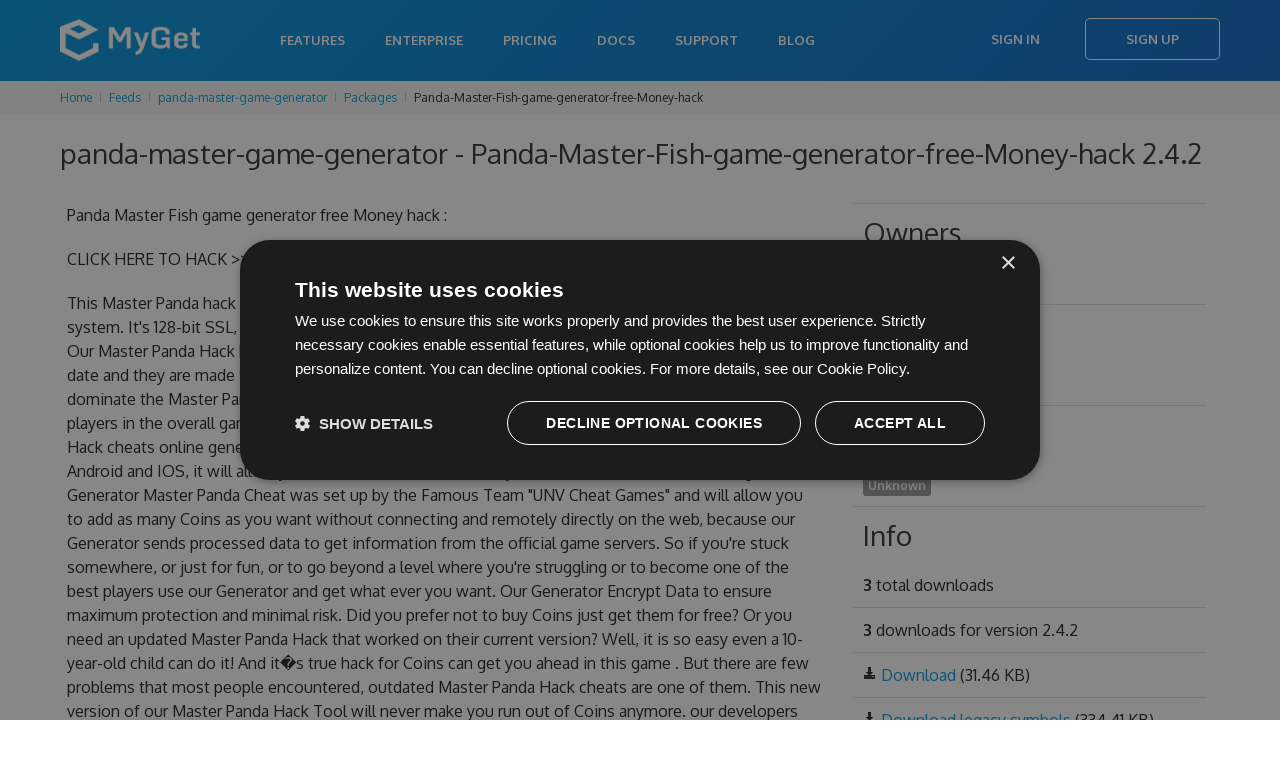

--- FILE ---
content_type: text/html; charset=utf-8
request_url: https://www.myget.org/feed/panda-master-game-generator/package/nuget/Panda-Master-Fish-game-generator-free-Money-hack
body_size: 10847
content:

<!doctype html>
<html lang="en">
<head>
    <meta charset="utf-8" />
        <meta property="og:title" content="panda-master-game-generator - Panda-Master-Fish-game-generator-free-Money-hack 2.4.2 | MyGet" />
        <meta property="og:type" content="MyGet" />
        <meta property="og:url" content="http://myget.org" />
        <meta property="og:description" content="MyGet - Hosting your NuGet, npm, Bower, Maven, PHP Composer, Vsix, Python, and Ruby Gems packages" />
        <meta property="og:site_name" content="MyGet" />
        <meta property="og:image:url" content="https://www.myget.org/Content/images/marketing/myget-cube.png" />
    <title>panda-master-game-generator - Panda-Master-Fish-game-generator-free-Money-hack 2.4.2 | MyGet</title>
    <meta name="viewport" content="width=device-width, initial-scale=1.0" />
    
    <link rel="stylesheet" href="/bundles/css/styles-new.min.css?c=MS4wLjAuMA==" type="text/css" />

    <link href="/favicon.ico?c=MS4wLjAuMA==" rel="shortcut icon" type="image/x-icon" />
    <meta property="og:image" content="/Content/images/myget/logo.png?c=MS4wLjAuMA==" />

    <!--[if lt IE 9]>
        <script src="https://html5shim.googlecode.com/svn/trunk/html5.js"></script>
    <![endif]-->

        <!-- Google Tag Manager -->
    <script>
(function(w,d,s,l,i){w[l]=w[l]||[];w[l].push({'gtm.start':
new Date().getTime(),event:'gtm.js'});var f=d.getElementsByTagName(s)[0],
j=d.createElement(s),dl=l!='dataLayer'?'&l='+l:'';j.async=true;j.src=
'https://www.googletagmanager.com/gtm.js?id='+i+dl;f.parentNode.insertBefore(j,f);
})(window,document,'script','dataLayer','GTM-N599R6Z');</script>
    <!-- End Google Tag Manager -->


    
    <script type="text/javascript" src="/bundles/js/scripts.min.js?c=MS4wLjAuMA=="></script>
    <script type="text/javascript" charset="UTF-8" src="//cdn.cookie-script.com/s/333cc3296f64b187aab3dc59f6201176.js"></script>

    
    <style>
        .button-disabled {
            background-color: lightgray;
            color: white;
            border: none;
            pointer-events: none;
        }

            .button-disabled:hover {
                background-color: lightgray;
                color: white;
                cursor: default;
                border: none;
                pointer-events: none;
            }
    </style>

</head>
<body>
        <!-- Google Tag Manager (noscript) -->
    <noscript>
        <iframe src="https://www.googletagmanager.com/ns.html?id=GTM-N599R6Z"
                height="0" width="0" style="display:none;visibility:hidden"></iframe>
    </noscript>
    <!-- End Google Tag Manager (noscript) -->

    <div class="content-wrapper">
            <header>
                <nav class="navbar navbar-static-top" role="navigation">
    <div class="navbar-inner">
        <div class="container">
            <a class="btn-navbar" data-toggle="collapse" data-target=".nav-collapse">
                <span class="icon-bar"></span>
                <span class="icon-bar"></span>
                <span class="icon-bar"></span>
            </a>
                <a class="brand" href="/">
                    <h1><span>MyGet - Hosted Package Management Server for NuGet, symbols, Npm, Bower, Maven, PHP Composer and VSIX</span></h1>
                </a>
            <div class="nav-collapse collapse pull-right">
                    <ul class="nav">
                            <li><a href="/features">Features</a></li>
                            <li><a href="/enterprise">Enterprise</a></li>
                            <li><a href="/pricing">Pricing</a></li>
                        <li><a href="http://docs.myget.org">Docs</a></li>
                        <li><a href="/Support">Support</a></li>
                        <li><a href="http://blog.myget.org">Blog</a></li>
                    </ul>
                    <div class="navbar-form pull-right">
                        <a class="btn" href="/Account/Login">Sign In</a>
                        <a class="btn btn-primary" href="/Account/Register">Sign Up</a>
                    </div>
            </div>
        </div>
    </div>
</nav>
            </header>

        <div class="content">


            
<div class="row breadcrumbs">
    <div class="span12">
        <ul class="breadcrumb">
            <li>
                <a href="/">Home</a>
                <span class="divider"><i class="icon-chevron-right"></i></span>
            </li>
                        <li>
                            <a href="/Feed">Feeds</a>
                            <span class="divider"><i class="icon-chevron-right"></i></span>
                        </li>
                        <li>
                            <a href="/feed/Packages/panda-master-game-generator">panda-master-game-generator</a>
                            <span class="divider"><i class="icon-chevron-right"></i></span>
                        </li>
                        <li>
                            <a href="/feed/Packages/panda-master-game-generator">Packages</a>
                            <span class="divider"><i class="icon-chevron-right"></i></span>
                        </li>
                        <li>Panda-Master-Fish-game-generator-free-Money-hack</li>

        </ul>
    </div>
</div>
            



<script type="text/javascript">
    $(function () {
        $('.actionPush').click(function (e) {
            myget.partialDialog.show({
                url: this.href,
                title: 'Push package to another feed',
                saveLabel: 'Push',
                cancelLabel: 'Cancel',
                width: 700,
                height: 600
            });

            e.preventDefault();
        });

        $('.actionDelete').click(function (e) {
            if (confirm("Are you sure you want to delete this specific package version from the current feed?")) {
                $.ajax({
                    url: $(this).attr('href'),
                    cache: false,
                    type: 'DELETE',
                    success: function (data) {
                        myget.shell.notifications().notification(data.Message, data.MessageType);

                        if (data.Success) {
                            setTimeout(function () { window.location.href = data.RedirectUrl; }, 30000);
                        }
                    }
                });
            }
            e.preventDefault();
        });
        $('.actionListPackage').click(function (e) {
            if (!confirm("Are you sure you want to list this package on the current feed?\n\nThe package will show up in search results and can be installed directly.")) {
                e.preventDefault();
            }
        });
        $('.actionUnlistPackage').click(function (e) {
            if (!confirm("Are you sure you want to unlist this package on the current feed?\n\nThe package will no longer show up in search results but can still be installed when working with package restore and update scenarios.")) {
                e.preventDefault();
            }
        });
        $('.actionPinPackage').click(function (e) {
            if (!confirm("Are you sure you want to pin this package?\n\nThe package will no longer be subject to retention policies.")) {
                e.preventDefault();
            }
        });
        $('.actionUnpinPackage').click(function (e) {
            if (!confirm("Are you sure you want to unpin this package?\n\nThe package may be removed by retention policies.")) {
                e.preventDefault();
            }
        });


        $('.actionEditLicense').click(function (e) {
            var url = this.href + '&salt=' + (new Date()).getTime();
            myget.partialDialog.show({
                url: url,
                title: 'Edit license',
                saveLabel: 'Update',
                cancelLabel: 'Cancel',
                width: 600,
                height: 400
            });

            e.preventDefault();
        });
    });
</script>

<div class="container">
    <article>
        <h3 class="mb-s">panda-master-game-generator - Panda-Master-Fish-game-generator-free-Money-hack 2.4.2</h3>



<script type="text/javascript" src="/bundles/js/ace/ace.js?c=MS4wLjAuMA=="></script>

    <script type="text/javascript" src="/bundles/js/codebrowser/scripts.min.js?c=MS4wLjAuMA=="></script>
    <script type="text/javascript">
        $(function() {
            var sourcesLoaded = false;
            $('.loadSources').click(function() {
                if (!sourcesLoaded) {
                    // Load and display code browser
                    var editor = ace.edit("editor");
                    editor.setTheme("ace/theme/tomorrow");
                    editor.getSession().setMode("ace/mode/csharp");
                    editor.setReadOnly(true);
                    editor.renderer.setShowGutter(true);

                    var sourceCodeViewModel = new myget.codebrowser.CodeBrowserModel(editor, '/F/panda-master-game-generator/symbols/nugetsymbols/Panda-Master-Fish-game-generator-free-Money-hack/2.4.2/sources.json', '/F/panda-master-game-generator/symbols/nugetsymbols/Panda-Master-Fish-game-generator-free-Money-hack/2.4.2/_path');
                    ko.applyBindings(sourceCodeViewModel, $('#SourceBrowser').get(0));

                    sourcesLoaded = true;
                }
            });
        });
    </script>

<script type="text/javascript">
    $(function () {
        ko.applyBindings({}, $('.snippets').get(0));

        $('.snippets pre').each(function (i, item) {
            var editor = ace.edit(item);
            editor.setTheme("ace/theme/tomorrow");
            editor.session.setMode("ace/mode/html");
            editor.setOptions({
                maxLines: 8
            });
            editor.setReadOnly(true);
            editor.renderer.setShowGutter(false);
        });

        $.ajax({
            url: '/Package/UpstreamPackages/panda-master-game-generator?packageId=Panda-Master-Fish-game-generator-free-Money-hack&amp;packageVersion=2.4.2',
            cache: false,
            type: 'GET',
            contentType: 'application/json',
            dataType: 'json',
            success: function (data) {
                if (data.length > 0) {
                    $('#upstreamPackages').html($.map(data, function (item) {
                        if (item.PackageDetailsUrl && item.PackageDetailsUrl.length > 0) {
                            return '<a href="' + item.PackageDetailsUrl + '">' + item.PackageSourceName + '</a>';
                        } else {
                            return item.PackageSourceName;
                        }
                    }).join(', '));
                }
            }
        });



        var dependencyTreeVisible = false;
        $('#actionLoadDependencyTree').click(function (e) {
            dependencyTreeVisible = !dependencyTreeVisible;

            if (dependencyTreeVisible) {
                if ($('#dependencyTree').html().length == 0) {
                    $('#dependencyTree').load('/Package/RenderDependencyTree/panda-master-game-generator?packageType=nuget&packageId=Panda-Master-Fish-game-generator-free-Money-hack&packageVersion=2.4.2');
                }
                $('#dependencyTree').slideDown();
                $('.toggleDependencyTree').addClass('icon-chevron-up');
                $('.toggleDependencyTree').removeClass('icon-chevron-down');
            } else {
                $('#dependencyTree').slideUp();
                $('.toggleDependencyTree').addClass('icon-chevron-down');
                $('.toggleDependencyTree').removeClass('icon-chevron-up');
            };
            e.preventDefault();
        });
    });
</script>

<div class="row">
    <div class="span12">
    </div>
</div>

<div class="u-row">
    <div class="span8" style="word-wrap: break-word;">

        <p>Panda Master Fish game generator free Money hack :</p>
<p>CLICK HERE TO HACK &gt;&gt;&gt; <a href="https://sparklemo.site/pandamaster/">https://sparklemo.site/pandamaster/</a></p>
<p>This Master Panda hack online generator is undetectable because of proxy connection and our safety system. It's 128-bit SSL, to produce your account as safe as you are able to so don't bother about bans. Our Master Panda Hack has very simply interface to produce it simple to use. Our hacks are always up to date and they are made for every one of iOS and Android devices.By having Unlimited Coins, you'll dominate the Master Panda game and win all challenges.This really is the key reason why many top players in the overall game uses our tool. Master Panda Hack Generator Screenshot!!! Use Master Panda Hack cheats online generator for players to get Coins Master Panda Hack Tool available for Browser, Android and IOS, it will allow you to Get unlimited Coins, easy to use and without downloading. This Generator Master Panda Cheat was set up by the Famous Team "UNV Cheat Games" and will allow you to add as many Coins as you want without connecting and remotely directly on the web, because our Generator sends processed data to get information from the official game servers. So if you're stuck somewhere, or just for fun, or to go beyond a level where you're struggling or to become one of the best players use our Generator and get what ever you want. Our Generator Encrypt Data to ensure maximum protection and minimal risk. Did you prefer not to buy Coins just get them for free? Or you need an updated Master Panda Hack that worked on their current version? Well, it is so easy even a 10-year-old child can do it! And it�s true hack for Coins can get you ahead in this game . But there are few problems that most people encountered, outdated Master Panda Hack cheats are one of them. This new version of our Master Panda Hack Tool will never make you run out of Coins anymore. our developers made sure that our Master Panda cheats will let you enjoy the potential of this top action game in Master Panda fans know that each player wants a better equipe or players.</p>
<p>panda master fish game panda master fish game download panda master fish game download for android panda master fish game apk</p>
<p>VISIT HERE : <a href="https://sparklemo.site/pandamaster/">https://sparklemo.site/pandamaster/</a></p>


        <div class="tabs-top">
            <ul class="nav nav-tabs">
                <li class="active"><a href="#nuget" data-toggle="tab">NuGet (PM Console)</a></li>
                <li><a href="#nugetexe" data-toggle="tab">NuGet.exe</a></li>
                <li><a href="#dotnetexe" data-toggle="tab">.NET CLI</a></li>
                <li><a href="#csproj" data-toggle="tab">.csproj</a></li>
                <li><a href="#paket" data-toggle="tab">Paket</a></li>
                <li><a href="#chocolatey" data-toggle="tab">Chocolatey</a></li>
                <li><a href="#psget" data-toggle="tab">PowerShellGet</a></li>
            </ul>

            <div class="tab-content snippets">


                <div class="tab-pane active" id="nuget">
                    <div class="terminal-commandWrapper">
                        <div class="terminal-commandPrompt">
                            <p class="terminal-command">
                                PM&gt; Install-Package Panda-Master-Fish-game-generator-free-Money-hack -Version 2.4.2 -Source https://www.myget.org/F/panda-master-game-generator/api/v3/index.json
                            </p>
                        </div>
                    </div>
                        <span class="clippy-container" style="float: none;">
        <span class="clippy-button" title="Copy to clipboard" data-bind="clipboard: ko.observable('Install-Package Panda-Master-Fish-game-generator-free-Money-hack -Version 2.4.2 -Source https://www.myget.org/F/panda-master-game-generator/api/v3/index.json')"></span>
    </span>
    <a href="#" title="Copy to clipboard" data-bind="clipboard: ko.observable('Install-Package Panda-Master-Fish-game-generator-free-Money-hack -Version 2.4.2 -Source https://www.myget.org/F/panda-master-game-generator/api/v3/index.json')">Copy to clipboard</a>

                </div>
                <div class="tab-pane" id="nugetexe">
                    <div class="terminal-commandWrapper">
                        <div class="terminal-commandPrompt">
                            <p class="terminal-command">
                                &gt; nuget.exe install Panda-Master-Fish-game-generator-free-Money-hack -Version 2.4.2 -Source https://www.myget.org/F/panda-master-game-generator/api/v3/index.json
                            </p>
                        </div>
                    </div>
                        <span class="clippy-container" style="float: none;">
        <span class="clippy-button" title="Copy to clipboard" data-bind="clipboard: ko.observable('nuget.exe install Panda-Master-Fish-game-generator-free-Money-hack -Version 2.4.2 -Source https://www.myget.org/F/panda-master-game-generator/api/v3/index.json')"></span>
    </span>
    <a href="#" title="Copy to clipboard" data-bind="clipboard: ko.observable('nuget.exe install Panda-Master-Fish-game-generator-free-Money-hack -Version 2.4.2 -Source https://www.myget.org/F/panda-master-game-generator/api/v3/index.json')">Copy to clipboard</a>

                </div>
                <div class="tab-pane" id="dotnetexe">
                    <div class="terminal-commandWrapper">
                        <div class="terminal-commandPrompt">
                            <p class="terminal-command">
                                &gt; dotnet add package Panda-Master-Fish-game-generator-free-Money-hack --version 2.4.2 --source https://www.myget.org/F/panda-master-game-generator/api/v3/index.json
                            </p>
                        </div>
                    </div>
                        <span class="clippy-container" style="float: none;">
        <span class="clippy-button" title="Copy to clipboard" data-bind="clipboard: ko.observable('dotnet add package Panda-Master-Fish-game-generator-free-Money-hack --version 2.4.2 --source https://www.myget.org/F/panda-master-game-generator/api/v3/index.json')"></span>
    </span>
    <a href="#" title="Copy to clipboard" data-bind="clipboard: ko.observable('dotnet add package Panda-Master-Fish-game-generator-free-Money-hack --version 2.4.2 --source https://www.myget.org/F/panda-master-game-generator/api/v3/index.json')">Copy to clipboard</a>

                </div>
                <div class="tab-pane" id="csproj">
                    <pre class="editor"><code>&lt;PackageReference Include=&quot;Panda-Master-Fish-game-generator-free-Money-hack&quot; Version=&quot;2.4.2&quot; /&gt;</code></pre>
                        <span class="clippy-container" style="float: none;">
        <span class="clippy-button" title="Copy to clipboard" data-bind="clipboard: ko.observable('&lt;PackageReference Include=&quot;Panda-Master-Fish-game-generator-free-Money-hack&quot; Version=&quot;2.4.2&quot; /&gt;')"></span>
    </span>
    <a href="#" title="Copy to clipboard" data-bind="clipboard: ko.observable('&lt;PackageReference Include=&quot;Panda-Master-Fish-game-generator-free-Money-hack&quot; Version=&quot;2.4.2&quot; /&gt;')">Copy to clipboard</a>

                </div>
                <div class="tab-pane" id="paket">
                    <pre class="editor"><code>source https://www.myget.org/F/panda-master-game-generator/api/v3/index.json

nuget Panda-Master-Fish-game-generator-free-Money-hack  ~&gt; 2.4.2</code></pre>
                        <span class="clippy-container" style="float: none;">
        <span class="clippy-button" title="Copy to clipboard" data-bind="clipboard: ko.observable('source https://www.myget.org/F/panda-master-game-generator/api/v3/index.json\r\n\r\nnuget Panda-Master-Fish-game-generator-free-Money-hack  ~&gt; 2.4.2')"></span>
    </span>
    <a href="#" title="Copy to clipboard" data-bind="clipboard: ko.observable('source https://www.myget.org/F/panda-master-game-generator/api/v3/index.json\r\n\r\nnuget Panda-Master-Fish-game-generator-free-Money-hack  ~&gt; 2.4.2')">Copy to clipboard</a>

                </div>
                <div class="tab-pane" id="chocolatey">
                    <div class="terminal-commandWrapper">
                        <div class="terminal-commandPrompt">
                            <p class="terminal-command">
                                &gt; choco install Panda-Master-Fish-game-generator-free-Money-hack --version 2.4.2 --source https://www.myget.org/F/panda-master-game-generator/api/v2
                            </p>
                        </div>
                    </div>
                        <span class="clippy-container" style="float: none;">
        <span class="clippy-button" title="Copy to clipboard" data-bind="clipboard: ko.observable('choco install Panda-Master-Fish-game-generator-free-Money-hack --version 2.4.2 --source https://www.myget.org/F/panda-master-game-generator/api/v2')"></span>
    </span>
    <a href="#" title="Copy to clipboard" data-bind="clipboard: ko.observable('choco install Panda-Master-Fish-game-generator-free-Money-hack --version 2.4.2 --source https://www.myget.org/F/panda-master-game-generator/api/v2')">Copy to clipboard</a>

                </div>
                <div class="tab-pane" id="psget">
                    <pre class="editor"><code>Import-Module PowerShellGet
Register-PSRepository -Name &quot;panda-master-game-generator&quot; -SourceLocation &quot;https://www.myget.org/F/panda-master-game-generator/api/v2&quot;
Install-Module -Name &quot;Panda-Master-Fish-game-generator-free-Money-hack&quot; -RequiredVersion &quot;2.4.2&quot; -Repository &quot;panda-master-game-generator&quot; </code></pre>
                        <span class="clippy-container" style="float: none;">
        <span class="clippy-button" title="Copy to clipboard" data-bind="clipboard: ko.observable('Import-Module PowerShellGet\r\nRegister-PSRepository -Name &quot;panda-master-game-generator&quot; -SourceLocation &quot;https://www.myget.org/F/panda-master-game-generator/api/v2&quot;\r\nInstall-Module -Name &quot;Panda-Master-Fish-game-generator-free-Money-hack&quot; -RequiredVersion &quot;2.4.2&quot; -Repository &quot;panda-master-game-generator&quot; ')"></span>
    </span>
    <a href="#" title="Copy to clipboard" data-bind="clipboard: ko.observable('Import-Module PowerShellGet\r\nRegister-PSRepository -Name &quot;panda-master-game-generator&quot; -SourceLocation &quot;https://www.myget.org/F/panda-master-game-generator/api/v2&quot;\r\nInstall-Module -Name &quot;Panda-Master-Fish-game-generator-free-Money-hack&quot; -RequiredVersion &quot;2.4.2&quot; -Repository &quot;panda-master-game-generator&quot; ')">Copy to clipboard</a>

                </div>
            </div>
        </div>

                <hr />
                <p style="word-break:break-word">
                    Browse the sources in this package using Visual Studio or WinDbg by configuring the following legacy symbol server URL: <code>https://www.myget.org/F/panda-master-game-generator/symbols/</code>
                </p>

        <hr />

        <div class="tabs-top">

            <ul class="nav nav-tabs">


                    <li class="active"><a href="#dependencies" data-toggle="tab">Dependencies</a></li>

                    <li class=""><a href="#targetframeworks" data-toggle="tab">Target frameworks</a></li>


                    <li class=""><a href="#sources" class="loadSources" data-toggle="tab">Source code</a></li>
                    <li class=""><a href="#symbols" data-toggle="tab">Symbols</a></li>

            </ul>

            <div class="tab-content">


                    <div class="tab-pane active" id="dependencies">
                        <a id="actionLoadDependencyTree" href="#" class="btn btn-primary" title="Show dependency tree" style="float: right;"><i class="icon-picture icon-white"></i> <i class="toggleDependencyTree icon-chevron-down icon-white"></i></a>
                        <ul class="flat">
                                <li>
                                    .NETStandard 2.0
                                    <ul class="flat">
                                    </ul>
                                </li>
                        </ul>

                        <div id="dependencyTree"></div>
                    </div>

                    <div class="tab-pane " id="targetframeworks">
                        <ul class="flat">
                                <li>
                                    <span class="framework-name">.NETStandard 2.0: </span>

                                                <span class="label framework-version">2.0.0.0</span>
                                </li>
                        </ul>
                    </div>


                    <div class="tab-pane " id="sources">
                        <div id="SourceBrowser">
                            <ul class="breadcrumb editor-browse-path" data-bind="foreach: selectedNode().parentNodes()">
                                <li data-bind="if: parent" class="dropdown">
                                    <span data-bind="visible: parent().path() == '/'" class="divider">/</span>

                                    <a data-bind="visible: parent().nodes().length > 1" data-toggle="dropdown" href="#">
                                        <span data-bind="text: path"></span>
                                        <i class="caret"></i>
                                    </a>
                                    <span data-bind="text: path, visible: parent().nodes().length == 1"></span>
                                    <span data-bind="visible: type() == 'folder'" class="divider">/</span>

                                    <ul class="dropdown-menu" data-bind="template: { name: 'leaf-template', foreach: parent().nodes }"></ul>
                                </li>
                            </ul>

                            <script id="leaf-template" type="text/html">
                                <li class="dropdown">
                                    <a data-bind="click: $root.selectNode" data-toggle="dropdown" href="#">
                                        <b data-bind="visible: $data.type() == 'folder'" class="icon-folder-close"></b>
                                        <i data-bind="visible: $data.type() == 'file'" class="icon-file"></i>
                                        <span data-bind="text: path"></span>
                                    </a>
                                    <ul class="dropdown-menu" data-bind="template: { name: 'leaf-template', foreach: $data.nodes }"></ul>
                                </li>
                            </script>

                            <pre data-bind="visible: selectedNode().code" id="editor" class="editor"></pre>
                        </div>
                    </div>
                    <div class="tab-pane " id="symbols">
                        <table class="table table-condensed table-striped">
                            <colgroup>
                                <col style="width: 48%;">
                                <col style="width: 37%;">
                                <col style="width: 15%;">
                            </colgroup>
                            <thead>
                                <tr>
                                    <th>Assembly</th>
                                    <th>Assembly hash</th>
                                    <th>Match</th>
                                </tr>
                            </thead>
                            <tbody>
                                    <tr>
                                        <td><small>/lib/netstandard2.0/pandamasterfishgamegeneratorfreemoneyhack.dll</small></td>
                                        <td>
                                            <small>
0c71f7ca02d048c480836a7bbb1927ddFFFFFFFF                                            </small>
                                        </td>
                                        <td>
                                                <span class="label label-success" title="Assembly and PDB match in NuGet and NuGet (symbols) package."><i class="icon-ok icon-white"></i></span>

                                                <span class="label" title="We detected this assembly matches a Portable PDB file.&#013;&#013;To enable source stepping with Portable PDB files,&#013;make sure to SourceLink your symbols before uploading them to MyGet."><i class="icon-comment icon-white"></i></span>
                                        </td>
                                    </tr>
                            </tbody>
                        </table>
                    </div>



            </div>
        </div>
    </div>
    <div class="span4">
        <table class="table table-condensed table-feed-dets" style="width: 100%; word-wrap: break-word;">
            <tr>
                <td>
                    <h3>Owners</h3>
                            <span class="label">
                                vravhqvceukvp

                            </span>

                </td>
            </tr>

                <tr>
                    <td style="text-wrap: unrestricted;">
                        <h3>Authors</h3>
                        Christie Frank
                    </td>
                </tr>



            <tr>
                <td>
                    <h3>License</h3>
                    <span class="label">

                        <a href="#" rel="noopener noreferrer">Unknown</a>

                    </span>
                </td>
            </tr>



            <tr>
                <td style="text-wrap: unrestricted;">
                    <h3>Info</h3>
                    <b>3</b> total downloads
                </td>
            </tr>
            <tr>
                <td style="text-wrap: unrestricted;">
                    <b>3</b> downloads for version 2.4.2
                </td>
            </tr>
            <tr>
                <td style="text-wrap: unrestricted;">
                    <i class="icon-download-alt"></i> <a href="https://www.myget.org/F/panda-master-game-generator/api/v2/package/Panda-Master-Fish-game-generator-free-Money-hack/2.4.2">Download</a> (31.46 KB)
                </td>
            </tr>
                <tr>
                    <td style="text-wrap: unrestricted;">
                        <i class="icon-download-alt"></i> <a href="https://www.myget.org/F/panda-master-game-generator/symbols/Panda-Master-Fish-game-generator-free-Money-hack/2.4.2">Download legacy symbols</a> (334.41 KB)
                    </td>
                </tr>
            

            <tr>
                <td style="text-wrap: unrestricted;">
                    Found on <span id="upstreamPackages">the current feed only</span>
                </td>
            </tr>
        </table>
    </div>
</div>

        
<div id="notifications-messages" data-bind="template: { name: '_messages', foreach: messages, beforeRemove: function(elem) { if (elem.nodeType === 1) $(elem).slideUp(function() { $(elem).remove(); }); } }"></div>

<script type="text/html" id="_messages">
    <div class="alert" data-bind="css: { 'alert-info': $data.messageType == 'info', 'alert-error': $data.messageType == 'error' }">
        <a class="close" data-dismiss="alert" href="#">&times;</a>
        <span data-bind="html: $data.message"></span>
    </div>
</script>

            <h3>Package history</h3>
            <div class="btn-toolbar">
            </div>
            <table class="table table-striped package-list">
                <thead>
                    <tr>
                        <th width="16px"></th>
                        <th width="26px"></th>
                        <th>Version</th>
                        <th>Size</th>
                        <th>Last updated</th>
                        <th>Downloads</th>
                        <th>Mirrored?</th>
                        <th></th>
                    </tr>
                </thead>
                <tbody>

                        <tr>
                            <td><i class="icon icon-flag" title="This is the latest version of the package."></i></td>
                            <td>
                                    <a href="https://www.myget.org/F/panda-master-game-generator/api/v2/package/Panda-Master-Fish-game-generator-free-Money-hack/2.4.2" title="Download package">
                                        <img class="package-icon" src="/Content/images/packageDefaultIcon_nuget.png" onerror="this.src = '/Content/images/packageDefaultIcon_nuget.png?c=MS4wLjAuMA==';" />
                                    </a>
                            </td>
                            <td>
                                <input id="Packages_0__FeedIdentifier" name="Packages[0].FeedIdentifier" type="hidden" value="" />
                                <input id="Packages_0__Id" name="Packages[0].Id" type="hidden" value="Panda-Master-Fish-game-generator-free-Money-hack" />
                                <input id="Packages_0__Version" name="Packages[0].Version" type="hidden" value="2.4.2" />

                                <a href="/feed/panda-master-game-generator/package/nuget/Panda-Master-Fish-game-generator-free-Money-hack/2.4.2" title="Details for Panda-Master-Fish-game-generator-free-Money-hack 2.4.2">
                                    2.4.2
                                </a>
                            </td>
                            <td>31.46 KB</td>
                            <td>Thu, 03 Nov 2022 06:44:03 GMT</td>
                            <td>3</td>
                            <td class="text-center">
                                    <img width="20" src="/Content/images/icon-ok2.svg?c=MS4wLjAuMA==" />
                            </td>
                            <td style="text-align: right;">

                                <!-- TODO: make these actions async -->

                            </td>
                        </tr>
                </tbody>
            </table>

    </article>
</div>
        </div>

        <footer class="footer">
            
<div class="container">
    <div class="clearfix">
        <a class="footer-logo" href="/">
            <img src="/Content/images/myget-logo.svg?c=MS4wLjAuMA==" width="180" />
        </a>
        <div class="footer-links">
            <div class="footer-col">
                <h6>Learn More</h6>
                <ul>
                    <li><a href="/features">Features</a></li>
                        <li><a href="/enterprise">Enterprise</a></li>
                    <li><a href="/pricing">Pricing</a></li>
                    <li><a href="/testimonials">Testimonials</a></li>
                    <li><a href="/gallery">Gallery</a></li>
                    </ul>
            </div>
            <div class="footer-col">
                <h6>Feeds</h6>
                <ul>
                    <li><a href="/nuget">NuGet</a></li>
                    <li><a href="/npm">npm</a></li>
                    <li><a href="/bower">Bower</a></li>
                    <li><a href="/vsix">Vsix</a></li>
                    <li><a href="/maven">Maven</a></li>
                    <li><a href="/php-composer">PHP Composer</a></li>
                    <li><a href="/python">Python</a></li>
                    <li><a href="/rubygems">Ruby Gems</a></li>
                </ul>
            </div>
            <div class="footer-col">
                <h6>Resources</h6>
                <ul>
                    <li><a href="https://docs.myget.org">Documentation</a></li>
                    <li><a href="/support">Support</a></li>
                    <li><a href="https://blog.myget.org">Our Blog</a></li>
                    <li><a href="/Account/Register">Free Trial</a></li>
                        <li><a href="/opensource">Open Source</a></li>
                    <li><a href="/enterprise-trial">Enterprise Trial</a></li>
                    <li><a href="https://myget.uservoice.com">Give us Feedback</a></li>
                    
                    </ul>
            </div>
        </div>
    </div>
    <div class="footer-secondary">
        <div class="secondary-links">
            <a href="https://www.ideracorp.com/legal/assembla">Legal</a>
            <a href="/policies/disclaimer">Disclaimer</a>
        </div>
        <div class="footer-socials">
            <a class="share share-twitter" target="blank" href="https://twitter.com/share?url=http://www.myget.org/&text=Check %23MyGet, it's an online repository for private packages!"></a>
            <a class="share share-facebook" target="blank" href="https://www.facebook.com/sharer.php?u=http://www.myget.org/"></a>
            <a class="share share-linkedin" target="blank" href="https://www.linkedin.com/shareArticle?mini=true&url=http://www.myget.org/"></a>
        </div>
    </div>
    <div class="row">
        <div class="span12 colofon">
            <br />
        </div>
    </div>
</div>


            

    <script type="text/javascript">
    
        if (true) {
            var appInsights = window.appInsights || function (a) {
                function b(a) { c[a] = function () { var b = arguments; c.queue.push(function () { c[a].apply(c, b) }) } } var c = { config: a }, d = document, e = window; setTimeout(function () { var b = d.createElement("script"); b.src = a.url || "https://az416426.vo.msecnd.net/scripts/a/ai.0.js", d.getElementsByTagName("script")[0].parentNode.appendChild(b) }); try { c.cookie = d.cookie } catch (a) { } c.queue = []; for (var f = ["Event", "Exception", "Metric", "PageView", "Trace", "Dependency"]; f.length;)b("track" + f.pop()); if (b("setAuthenticatedUserContext"), b("clearAuthenticatedUserContext"), b("startTrackEvent"), b("stopTrackEvent"), b("startTrackPage"), b("stopTrackPage"), b("flush"), !a.disableExceptionTracking) { f = "onerror", b("_" + f); var g = e[f]; e[f] = function (a, b, d, e, h) { var i = g && g(a, b, d, e, h); return !0 !== i && c["_" + f](a, b, d, e, h), i } } return c
            }({
                instrumentationKey: "f0c467d1-73c7-4668-97f2-861fab3580ce",
                samplingPercentage: 20,

                disableExceptionTracking: document.location.href.indexOf("://localhost") > 0
            });

            window.appInsights = appInsights, appInsights.queue && 0 === appInsights.queue.length && appInsights.trackPageView(window.location.pathname);

            if (document.location.href.indexOf("://localhost") === -1) {
            }
        }
    </script>


        </footer>
    </div>

    <div id="ajaxActivity" style="display: none;"></div>
    <script type="text/html" id="blank-template">
    </script>
    <form id="_AntiForgeryForm" class="hidden"><input name="__RequestVerificationToken" type="hidden" value="H3NC6_i7kR_2PAzcGrtD3CEHNr9G7iQsUvBYIiroHuxl1Ch9ZxVu1_7F8sZxdWdXWvF3mK0ppn2iB3jeykpzoWlA_8wgRNGZ3IxZ2OU7ePk1" /></form>

    <script>
        $(function () {
            $('.btn-navbar').click(function (e) {
                $('.navbar').toggleClass('nav-mobile-open');
            });
        });
    </script>




<input type="hidden" id="IntercomAppId" value="vsdq51y9" />

        <script>
            var myAppId = document.getElementById('IntercomAppId').value;

            window.intercomSettings =
                {
                    app_id: myAppId,
                    tag: "MyGet"
                };

            (function () {
                var win = window;
                var ic = win.Intercom;

                if (typeof ic === "function") {
                    ic('reattach_activator');
                    ic('update', w.intercomSettings);
                }
                else {
                    var doc = document;
                    var arg = function () {
                        arg.c(arguments);
                    };

                    arg.q = [];
                    arg.c = function (args) {
                        arg.q.push(args);
                    };

                    win.Intercom = arg;

                    var load = function () {
                        var sc = doc.createElement('script');
                        sc.type = 'text/javascript';
                        sc.async = true;
                        sc.src = 'https://widget.intercom.io/widget/' + myAppId;
                        var tags = doc.getElementsByTagName('script')[0];
                        tags.parentNode.insertBefore(sc, tags);
                    };

                    if (win.attachEvent) {
                        win.attachEvent('onload', load);
                    }
                    else {
                        win.addEventListener('load', load, false);
                    }
                }
            })();
        </script>


</body>
</html>